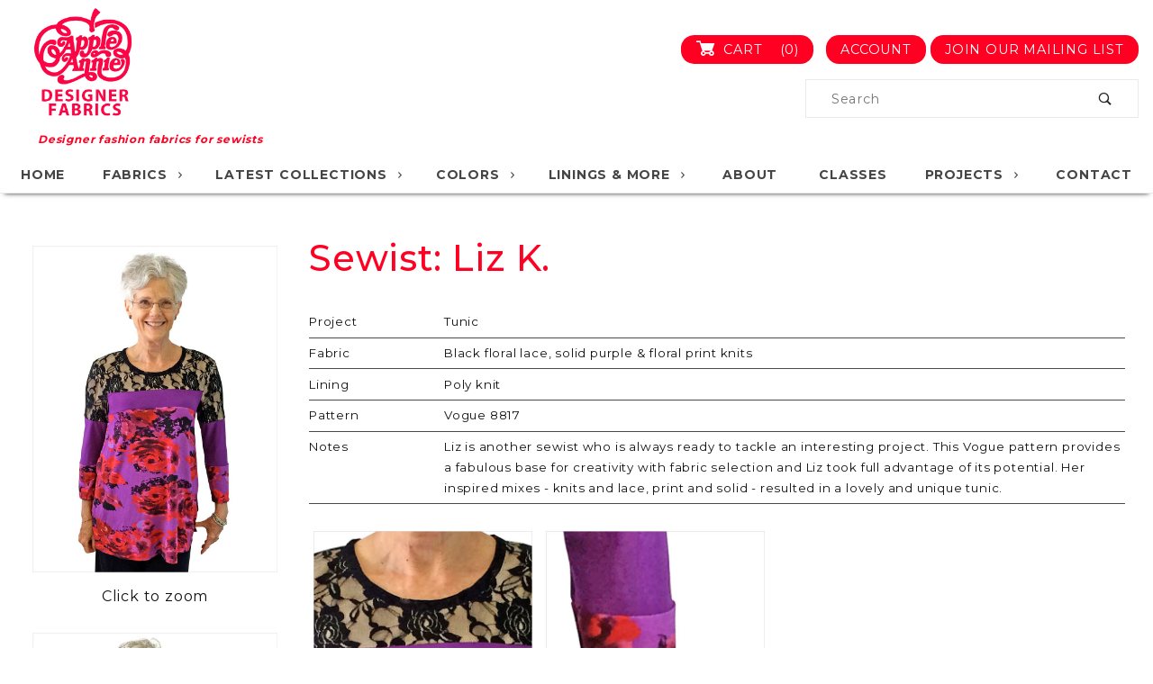

--- FILE ---
content_type: text/html; charset=utf-8
request_url: https://www.appleanniefabrics.com/lizk-6753
body_size: 7178
content:
<!DOCTYPE html><script>window.addEventListener('DOMContentLoaded', function () {sessionStorage.setItem('continue_url', 'https://www.appleanniefabrics.com/lizk-6753');});</script><html lang="en" class="no-js" dev_v="0" xmlns:fb="http://ogp.me/ns/fb#"><head><meta charset="utf-8"><meta http-equiv="X-UA-Compatible" content="IE=edge"><meta name="viewport" content="width=device-width, initial-scale=1"><base href="https://www.appleanniefabrics.com/mm5/"><title>Apple Annie Fabrics : : Sewist Liz K.</title><link rel="preconnect" crossorigin href="//www.google-analytics.com" data-resource-group="css_list" data-resource-code="preconnect-google-analytics" /><link rel="preconnect" crossorigin href="https://fonts.gstatic.com" data-resource-group="css_list" data-resource-code="preconnect-google-fonts" /><link rel="stylesheet" href="https://fonts.googleapis.com/css?family=Montserrat:400,500,700" data-resource-group="css_list" data-resource-code="google-fonts" /><link type="text/css" media="all" rel="stylesheet" href="https://www.appleanniefabrics.com/mm5/json.mvc?Store_Code=AAF&amp;Function=CSSResource_Output&amp;CSSCombinedResource_Code=stylesheet&T=56f2777e" data-resource-group="css_list" data-resource-code="stylesheet" /><link type="text/css" media="all" rel="stylesheet" href="css/00000001/combofacets.css?T=83593195" data-resource-group="css_list" data-resource-code="combofacets" /><script type="text/javascript">
var MMThemeBreakpoints =
[
{
"code":	"mobile",
"name":	"Mobile",
"start":	{
"unit": "px",
"value": ""
}
,
"end":	{
"unit": "em",
"value": "39.999"
}
}
,{
"code":	"tablet",
"name":	"Tablet",
"start":	{
"unit": "px",
"value": ""
}
,
"end":	{
"unit": "em",
"value": "59.999"
}
}
];
</script>
<script type="text/javascript">
var json_url = "https:\/\/www.appleanniefabrics.com\/mm5\/json.mvc\u003F";
var json_nosessionurl = "https:\/\/www.appleanniefabrics.com\/mm5\/json.mvc\u003F";
var Store_Code = "AAF";
</script>
<script type="text/javascript" src="https://www.appleanniefabrics.com/mm5/clientside.mvc?T=0fe5e33a&amp;Module_Code=cmp-cssui-searchfield&amp;Filename=runtime.js" integrity="sha512-GT3fQyjPOh3ZvhBeXjc3+okpwb4DpByCirgPrWz6TaihplxQROYh7ilw9bj4wu+hbLgToqAFQuw3SCRJjmGcGQ==" crossorigin="anonymous" async defer></script>
<script type="text/javascript">
var MMSearchField_Search_URL_sep = "https:\/\/www.appleanniefabrics.com\/SRCH\u003FSearch=";
(function( obj, eventType, fn )
{
if ( obj.addEventListener )
{
obj.addEventListener( eventType, fn, false );
}
else if ( obj.attachEvent )
{
obj.attachEvent( 'on' + eventType, fn );
}
})( window, 'mmsearchfield_override', function()
{
MMSearchField.prototype.onMenuAppendHeader = function () {return null;};MMSearchField.prototype.onMenuAppendItem = function (data) {var span;span = newElement('span', {'class': 'x-search-preview__entry'}, null, null);span.innerHTML = data;return span;};MMSearchField.prototype.onMenuAppendStoreSearch = function (search_value) {var item;item = newElement('div', {'class': 'x-search-preview__search-all'}, null, null);item.element_text = newTextNode('Search store for product "' + search_value + '"', item);return item;};MMSearchField.prototype.onFocus = function () {this.element_menu.classList.toggle('x-search-preview--open');};MMSearchField.prototype.onBlur = function () {this.element_menu.classList.toggle('x-search-preview--open');};
} );
</script>
<script type="text/javascript" src="https://www.appleanniefabrics.com/mm5/clientside.mvc?T=0fe5e33a&amp;Filename=runtime_ui.js" integrity="sha512-ZIZBhU8Ftvfk9pHoUdkXEXY8RZppw5nTJnFsMqX+3ViPliSA/Y5WRa+eK3vIHZQfqf3R/SXEVS1DJTjmKgVOOw==" crossorigin="anonymous" async defer></script><script type="text/javascript" src="https://www.appleanniefabrics.com/mm5/clientside.mvc?T=0fe5e33a&amp;Filename=ajax.js" integrity="sha512-hBYAAq3Edaymi0ELd4oY1JQXKed1b6ng0Ix9vNMtHrWb3FO0tDeoQ95Y/KM5z3XmxcibnvbVujqgLQn/gKBRhA==" crossorigin="anonymous" async defer></script><link rel="canonical" href="https://www.appleanniefabrics.com/lizk-6753" itemprop="url"><meta name="description" content="This Vogue pattern provides a fabulous base for creativity with fabric selection and Liz took full advantage of its potential. Her inspired mixes - knits and lace, print and solid - resulted in a lovely and unique tunic." />
<meta name="keywords" content="sewist Liz K.,tunic,sewing project" />
<style>.t-site-header__logo img { height: 150px; }.t-site-header__masthead-links { text-align: right!important; }.t-site-header__masthead-links .o-layout { text-align: right!important; }.t-site-header__search-form { width: 370px; max-width: 100%; float: right; }.t-site-header__search-container { margin-top: 10px; }</style><link type="text/css" media="all" rel="stylesheet" integrity="sha256-lWOXBr8vqpiy3pliCN1FmPIYkHdcr8Y0nc2BRMranrA= sha384-0K5gx4GPe3B0+RaqthenpKbJBAscHbhUuTd+ZmjJoHkRs98Ms3Pm2S4BvJqkmBdh sha512-wrhf+QxqNNvI+O73Y1XxplLd/Bt2GG2kDlyCGfeByKkupyZlAKZKAHXE2TM9/awtFar6eWl+W9hNO6Mz2QrA6Q==" crossorigin="anonymous" href="https://www.appleanniefabrics.com/mm5/json.mvc?Store_Code=AAF&amp;Function=CSSResource_Output&amp;CSSResource_Code=mm-theme-styles&T=2ed4d7fa" data-resource-group="modules" data-resource-code="mm-theme-styles" /><link type="text/css" media="all" rel="stylesheet" href="themes/shadows/ui/css/custom.css?T=d9d84514" data-resource-group="head_tag" data-resource-code="aarc-css" /><script type="text/javascript" async defer src="scripts/00000001/runtime_combofacets.js?T=424a98c3" data-resource-group="head_tag" data-resource-code="runtimecombofacets"></script><style>.x-product-list__link {color: #FC0645;}</style></head><body id="js-CTGY_PROJECTS" class="o-site-wrapper t-page-ctgy_projects"><div id="mini_basket" class="readytheme-contentsection">
<section class="x-mini-basket" data-hook="mini-basket" data-item-count="0" data-subtotal=""><div class="x-mini-basket__content u-bg-white"><header><div class="x-mini-basket__header"><strong>My Cart: 0 item(s)</strong><button class="c-button u-bg-gray-40 u-icon-cross" data-hook="close-mini-basket"></button></div><hr class="c-keyline"></header><footer class="x-mini-basket__footer"><div class="x-messages x-messages--info">Your Shopping Cart Is Empty</div></footer></div></section>
</div>
<header class="o-wrapper o-wrapper--full o-wrapper--flush t-site-header" data-hook="site-header"><section class="o-wrapper t-site-header__masthead"><div class="o-layout o-layout--align-center"><div class="o-layout__item u-width-3 u-width-3--m u-hidden--l "><button class="c-button c-button--flush c-button--full c-button--hollow u-bg-transparent u-border-none u-color-gray-50 u-font-huge u-icon-menu" data-hook="open-main-menu"></button></div><div class="o-layout__item u-width-6 u-width-6--m u-width-5--l u-width-5--w u-text-center u-text-left--l t-site-header__logo"><a href="https://www.appleanniefabrics.com/" title="Apple Annie Fabrics" rel="nofollow"><img src="graphics/00000001/logo250.png" alt="<i>Designer fashion fabrics for sewists</i>" title="<i>Designer fashion fabrics for sewists</i>"><strong><i>Designer fashion fabrics for sewists</i></strong></a></div><div class="o-layout__item u-width-3 u-width-3--m u-hidden--l "><a class="u-icon-cart-empty u-color-red t-site-header__basket-link--mobile" data-hook="open-mini-basket" href="https://www.appleanniefabrics.com/BASK"><span class="u-bg-red u-color-gray-10 u-font-primary t-site-header__basket-link-quantity--mobile" data-hook="mini-basket-count ">0</span></a></div><div class="o-layout__item u-width-12 u-width-7--l u-width-7--w t-site-header__masthead-links "><section class="o-layout u-grids-1 u-grids-1--l u-hidden u-flex--l"><div class="o-layout__item x-product-list__item"><a class="u-bg-red u-color-white u-text-uppercase t-site-header__basket-link" data-hook="open-mini-basket" href="https://www.appleanniefabrics.com/BASK"><span class="u-icon-cart-empty" data-hook="open-mini-basket"></span> Cart<span class="u-bg-red u-color-white t-site-header__basket-link-quantity" data-hook="open-mini-basket mini-basket-count">(0)</span></a><a class="u-bg-red u-color-white u-text-uppercase t-site-header__signup-link" href="https://www.appleanniefabrics.com/ACLN">Account</a><a class="u-bg-red u-color-white u-text-uppercase t-site-header__signup-link" href="http://visitor.r20.constantcontact.com/d.jsp?llr=896c6pcab&p=oi&m=1102192932699" target="_blank">Join Our Mailing List</a></div><div style="clear:both;"></div><div style="clear:both;"></div></section><section class="o-layout"><div class="o-layout__item"><div class="u-width-12 t-site-header__search-container" itemscope itemtype="http://schema.org/WebSite"><meta itemprop="url" content="//www.appleanniefabrics.com/"/><form class="t-site-header__search-form" method="post" action="https://www.appleanniefabrics.com/SRCH" itemprop="potentialAction" itemscope itemtype="http://schema.org/SearchAction"><fieldset><legend>Product Search</legend><ul class="c-form-list"><li class="c-form-list__item c-form-list__item--full c-control-group u-flex"><meta itemprop="target" content="https://www.appleanniefabrics.com/SRCH?q={Search}"/><input style="display:inherent;" class="c-form-input c-control-group__field u-bg-transparent u-border-none" data-mm_searchfield="Yes" data-mm_searchfield_id="x-search-preview" type="search" name="Search" value="" placeholder="Search" autocomplete="off" required itemprop="query-input"><button class="c-button c-button--large c-control-group__button u-bg-transparent u-color-gray-50 u-icon-search u-border-none" type="submit"></button></li></ul></fieldset><span class="x-search-preview" data-mm_searchfield_menu="Yes" data-mm_searchfield_id="x-search-preview"></span></form></div></div></section><div class="u-over-everything t-global-account" data-hook="global-account"><form class="t-global-account__form" method="post" action="https://www.appleanniefabrics.com/lizk-6753" autocomplete="off"><fieldset><legend>Global Account Log In</legend><input type="hidden" name="Action" value="LOGN" /><input type="hidden" name="Category_Code" value="lizk" /><input type="hidden" name="Product_Code" value="" /><input type="hidden" name="Search" value="" /><input type="hidden" name="Per_Page" value="10" /><input type="hidden" name="Sort_By" value="disp_order" /><ul class="c-form-list"><li class="c-form-list__item c-form-list__item--full"><label class="u-hide-visually">Email Adress</label><input class="c-form-input c-form-input--large" type="email" name="Customer_LoginEmail" value="" autocomplete="email" placeholder="Email" required></li><li class="c-form-list__item c-form-list__item--full"><label class="u-hide-visually">Password</label><input class="c-form-input c-form-input--large" type="password" name="Customer_Password" autocomplete="current-password" placeholder="Password"></li><li class="c-form-list__item c-form-list__item--full"><input class="c-button c-button--full c-button--huge u-bg-gray-50 u-color-white u-text-bold u-text-uppercase" type="submit" value="Sign In"></li><li class="c-form-list__item c-form-list__item--full"><a class="c-button c-button--full c-button--hollow c-button--huge u-bg-white u-color-gray-50 u-text-bold u-text-uppercase" href="https://www.appleanniefabrics.com/LOGN">Register</a></li><li class="c-form-list__item c-form-list__item--full u-text-center"><a class="u-color-gray-30 u-text-bold u-font-small u-text-uppercase" href="https://www.appleanniefabrics.com/FPWD">Forgot Password?</a></li></ul></fieldset></form></div><div class="o-layout__item u-width-12 u-width-8--l u-width-7--w u-hidden "><br class="u-hidden--m"><span class="c-heading-echo u-block u-text-bold u-text-center u-text-right--l u-text-uppercase u-color-gray-20"><span class="u-icon-secure"></span> Secure Checkout</span></div></div></section></header><!-- end t-site-header --><div class="o-wrapper o-wrapper--full o-wrapper--flush t-site-navigation "><div class="o-layout o-layout--align-center o-layout--flush o-layout--justify-center t-site-navigation__wrap"><nav class="o-layout__item u-width-12 u-text-bold u-text-uppercase c-navigation x-transfigure-navigation " data-hook="transfigure-navigation">
<div class="x-transfigure-navigation__wrap" data-layout="horizontal-drop-down">
<header class="x-transfigure-navigation__header u-hidden--l c-control-group u-text-right">
<button class="c-button u-bg-gray-40 u-color-gray-10 u-icon-cross c-control-group__button" data-hook="close-main-menu"></button>
</header>
<div class="x-transfigure-navigation__content">
<ul class="c-navigation__row x-transfigure-navigation__row">
<li class="c-navigation__list ">
<a class="c-navigation__link" href="https://www.appleanniefabrics.com/" target="_self">Home</a>
</li>
<li class="c-navigation__list has-child-menu" data-hook="has-drop-down has-child-menu">
<a class="c-navigation__link" href="javascript:void&#40;0&#41;" target="_self">Fabrics<span class="c-navigation__link-carat"><span class="u-icon-chevron-up"></span></span></a>
<ul class="c-navigation__row is-hidden">
<li class="c-navigation__list u-hidden--l" data-hook="show-previous-menu">
<span class="c-navigation__link"><span class="u-icon-chevron-left">&nbsp;</span><span class="o-layout--grow">Main Menu</span></span>
</li>
<li class="c-navigation__list ">
<a class="c-navigation__link" href="https://www.appleanniefabrics.com/clearance" target="_self">Clearance Corner</a>
</li>
<li class="c-navigation__list ">
<a class="c-navigation__link" href="https://www.appleanniefabrics.com/mirah-batiks" target="_self">Batiks</a>
</li>
<li class="c-navigation__list ">
<a class="c-navigation__link" href="https://www.appleanniefabrics.com/coatings" target="_self">Coatings</a>
</li>
<li class="c-navigation__list ">
<a class="c-navigation__link" href="https://www.appleanniefabrics.com/cottons" target="_self">Cottons</a>
</li>
<li class="c-navigation__list ">
<a class="c-navigation__link" href="https://www.appleanniefabrics.com/stretch-woven-cottons" target="_self">Cottons, Stretch-Woven</a>
</li>
<li class="c-navigation__list ">
<a class="c-navigation__link" href="https://www.appleanniefabrics.com/double-sided-fabrics" target="_self">Double Sided Fabrics</a>
</li>
<li class="c-navigation__list ">
<a class="c-navigation__link" href="https://www.appleanniefabrics.com/knits" target="_self">Knits</a>
</li>
<li class="c-navigation__list ">
<a class="c-navigation__link" href="https://www.appleanniefabrics.com/lace-mesh-designer-fabrics" target="_self">Lace & Mesh</a>
</li>
<li class="c-navigation__list ">
<a class="c-navigation__link" href="https://www.appleanniefabrics.com/linens" target="_self">Linens</a>
</li>
<li class="c-navigation__list ">
<a class="c-navigation__link" href="https://www.appleanniefabrics.com/maggy-london-fabrics" target="_self">Maggy London</a>
</li>
<li class="c-navigation__list ">
<a class="c-navigation__link" href="https://www.appleanniefabrics.com/plaid-designer-fabrics" target="_self">Plaids</a>
</li>
<li class="c-navigation__list ">
<a class="c-navigation__link" href="https://www.appleanniefabrics.com/polka-dot-fabrics" target="_self">Polka Dots</a>
</li>
<li class="c-navigation__list ">
<a class="c-navigation__link" href="https://www.appleanniefabrics.com/print-fabrics" target="_self">Prints</a>
</li>
<li class="c-navigation__list ">
<a class="c-navigation__link" href="https://www.appleanniefabrics.com/rayons-and-blends" target="_self">Rayons & Blends</a>
</li>
<li class="c-navigation__list ">
<a class="c-navigation__link" href="https://www.appleanniefabrics.com/shirtings" target="_self">Shirtings</a>
</li>
<li class="c-navigation__list ">
<a class="c-navigation__link" href="https://www.appleanniefabrics.com/silks" target="_self">Silks</a>
</li>
<li class="c-navigation__list ">
<a class="c-navigation__link" href="https://www.appleanniefabrics.com/silk-organzas" target="_self">Silk Organzas</a>
</li>
<li class="c-navigation__list ">
<a class="c-navigation__link" href="https://www.appleanniefabrics.com/sparkling-fabrics" target="_self">Sparkling</a>
</li>
<li class="c-navigation__list ">
<a class="c-navigation__link" href="https://www.appleanniefabrics.com/striped-designer-fabrics" target="_self">Stripes</a>
</li>
<li class="c-navigation__list ">
<a class="c-navigation__link" href="https://www.appleanniefabrics.com/wools" target="_self">Wools</a>
</li>
</ul>
</li>
<li class="c-navigation__list has-child-menu" data-hook="has-drop-down has-child-menu">
<a class="c-navigation__link" href="" target="_self">Latest Collections<span class="c-navigation__link-carat"><span class="u-icon-chevron-up"></span></span></a>
<ul class="c-navigation__row is-hidden">
<li class="c-navigation__list u-hidden--l" data-hook="show-previous-menu">
<span class="c-navigation__link"><span class="u-icon-chevron-left">&nbsp;</span><span class="o-layout--grow">Main Menu</span></span>
</li>
<li class="c-navigation__list ">
<a class="c-navigation__link" href="https://www.appleanniefabrics.com/transitional-wools" target="_self">Transitional Wools</a>
</li>
</ul>
</li>
<li class="c-navigation__list has-child-menu" data-hook="has-drop-down has-child-menu">
<a class="c-navigation__link" href="javascript:void&#40;0&#41;" target="_self">Colors<span class="c-navigation__link-carat"><span class="u-icon-chevron-up"></span></span></a>
<ul class="c-navigation__row is-hidden">
<li class="c-navigation__list u-hidden--l" data-hook="show-previous-menu">
<span class="c-navigation__link"><span class="u-icon-chevron-left">&nbsp;</span><span class="o-layout--grow">Main Menu</span></span>
</li>
<li class="c-navigation__list ">
<a class="c-navigation__link" href="https://www.appleanniefabrics.com/black-white-designer-fabrics" target="_self">Black & White</a>
</li>
<li class="c-navigation__list ">
<a class="c-navigation__link" href="https://www.appleanniefabrics.com/blue-designer-fabrics" target="_self">Blue</a>
</li>
<li class="c-navigation__list ">
<a class="c-navigation__link" href="https://www.appleanniefabrics.com/citrus-fabrics" target="_self">Citrus Delights</a>
</li>
<li class="c-navigation__list ">
<a class="c-navigation__link" href="https://www.appleanniefabrics.com/gray-designer-fabrics" target="_self">Gray</a>
</li>
<li class="c-navigation__list ">
<a class="c-navigation__link" href="https://www.appleanniefabrics.com/green-designer-fabrics" target="_self">Green</a>
</li>
<li class="c-navigation__list ">
<a class="c-navigation__link" href="https://www.appleanniefabrics.com/neutral-designer-fabrics" target="_self">Neutral</a>
</li>
<li class="c-navigation__list ">
<a class="c-navigation__link" href="https://www.appleanniefabrics.com/pink-designer-fabrics" target="_self">Pink</a>
</li>
<li class="c-navigation__list ">
<a class="c-navigation__link" href="https://www.appleanniefabrics.com/purple-designer-fabrics" target="_self">Purple</a>
</li>
<li class="c-navigation__list ">
<a class="c-navigation__link" href="https://www.appleanniefabrics.com/red-orange-fiesta-designer-fabrics" target="_self">Red Orange Fiesta</a>
</li>
<li class="c-navigation__list ">
<a class="c-navigation__link" href="https://www.appleanniefabrics.com/yellow-designer-fabrics" target="_self">Yellow</a>
</li>
</ul>
</li>
<li class="c-navigation__list has-child-menu" data-hook="has-drop-down has-child-menu">
<a class="c-navigation__link" href="javascript:void&#40;0&#41;" target="_self">Linings & More<span class="c-navigation__link-carat"><span class="u-icon-chevron-up"></span></span></a>
<ul class="c-navigation__row is-hidden">
<li class="c-navigation__list u-hidden--l" data-hook="show-previous-menu">
<span class="c-navigation__link"><span class="u-icon-chevron-left">&nbsp;</span><span class="o-layout--grow">Main Menu</span></span>
</li>
<li class="c-navigation__list ">
<a class="c-navigation__link" href="https://www.appleanniefabrics.com/stretch-woven-linings" target="_self">Stretch-Woven Linings</a>
</li>
<li class="c-navigation__list ">
<a class="c-navigation__link" href="https://www.appleanniefabrics.com/bemberg-rayon-linings" target="_self">Bemberg Rayon Linings</a>
</li>
<li class="c-navigation__list ">
<a class="c-navigation__link" href="https://www.appleanniefabrics.com/china-silk-linings" target="_self">China Silk Linings</a>
</li>
<li class="c-navigation__list ">
<a class="c-navigation__link" href="https://www.appleanniefabrics.com/silk-organzas" target="_self">Silk Organzas</a>
</li>
<li class="c-navigation__list ">
<a class="c-navigation__link" href="https://www.appleanniefabrics.com/luxury-linings" target="_self">Luxury Linings</a>
</li>
<li class="c-navigation__list ">
<a class="c-navigation__link" href="https://www.appleanniefabrics.com/interfacing" target="_self">Interfacing</a>
</li>
<li class="c-navigation__list ">
<a class="c-navigation__link" href="https://www.appleanniefabrics.com/certificates" target="_self">Gift Certificates</a>
</li>
</ul>
</li>
<li class="c-navigation__list ">
<a class="c-navigation__link" href="https://www.appleanniefabrics.com/ABUS" target="_self">About</a>
</li>
<li class="c-navigation__list ">
<a class="c-navigation__link" href="https://www.appleanniefabrics.com/classes" target="_self">Classes</a>
</li>
<li class="c-navigation__list has-child-menu" data-hook="has-drop-down has-child-menu">
<a class="c-navigation__link" href="javascript:void&#40;0&#41;" target="_self">Projects<span class="c-navigation__link-carat"><span class="u-icon-chevron-up"></span></span></a>
<ul class="c-navigation__row is-hidden">
<li class="c-navigation__list u-hidden--l" data-hook="show-previous-menu">
<span class="c-navigation__link"><span class="u-icon-chevron-left">&nbsp;</span><span class="o-layout--grow">Main Menu</span></span>
</li>
<li class="c-navigation__list ">
<a class="c-navigation__link" href="https://www.appleanniefabrics.com/sewists" target="_self">Sewists</a>
</li>
<li class="c-navigation__list ">
<a class="c-navigation__link" href="https://www.appleanniefabrics.com/annies-trunk-show" target="_self">Annie's Trunk Show</a>
</li>
<li class="c-navigation__list ">
<a class="c-navigation__link" href="https://www.appleanniefabrics.com/DeliciousDetails" target="_self">Delicious Details</a>
</li>
</ul>
</li>
<li class="c-navigation__list ">
<a class="c-navigation__link" href="https://www.appleanniefabrics.com/CTUS" target="_self">Contact</a>
</li>
</ul>
</div>
</div>
</nav></div></div><!-- end t-site-navigation --><main class="o-wrapper t-main-content-element"><section id="sewist"><div class="container-fluid"><div class="row"><div class="col-sm-3"><a data-mini-modal data-mini-modal-type="inline" href="#closeup_image_swatch" title="Sewist: Liz K."><img id="swatch" class="x-product-layout-images__image" src="graphics/00000001/1/lizk-a2.jpg" alt="Sewist: Liz K. Swatch" title="Sewist: Liz K. Swatch"></a><p class="u-text-center">Click to zoom</p><img id="closeup_image_swatch" class="u-hide-visually" src="graphics/00000001/1/lizk-a2.jpg" alt="Sewist: Liz K. Swatch" title="Sewist: Liz K. Swatch"><span id="closeup_close" class="u-hidden"><span id="closeup_div" class="u-hide-visually"></span></span><a data-mini-modal data-mini-modal-type="inline" href="#closeup_image_swatch2" title="Sewist: Liz K."><img id="swatch" class="x-product-layout-images__image" src="graphics/00000001/1/lizk-b2.jpg" alt="Sewist: Liz K. Swatch" title="Sewist: Liz K. Swatch"></a><p class="u-text-center">Click to zoom</p><img id="closeup_image_swatch2" class="u-hide-visually" src="graphics/00000001/1/lizk-b2.jpg" alt="Sewist: Liz K. Swatch" title="Sewist: Liz K. Swatch"><span id="closeup_close" class="u-hidden"><span id="closeup_div" class="u-hide-visually"></span></span></div><div class="col-sm-9"><ul class="c-form-list project-list"><li class="c-form-list__item c-form-list__item--full"><h1 class="c-heading-delta u-text-bold x-product-layout-purchase__name"><span>Sewist: Liz K.</span></h1></li><li class="c-form-list__item c-form-list__item--full"><p class="x-product-layout-purchase__product-code u-font-small"><label>Project</label> <span>Tunic</span></p><p class="x-product-layout-purchase__product-code u-font-small"><label>Fabric</label> <span>Black floral lace, solid purple & floral print knits</span></p><p class="x-product-layout-purchase__product-code u-font-small"><label>Lining</label> <span>Poly knit</span></p><p class="x-product-layout-purchase__product-code u-font-small"><label>Pattern</label> <span>Vogue 8817<br></span></p><p class="x-product-layout-purchase__product-code u-font-small"><label>Notes</label> <span class="project-notes">Liz is another sewist who is always ready to tackle an interesting project. This Vogue pattern provides a fabulous base for creativity with fabric selection and Liz took full advantage of its potential. Her inspired mixes - knits and lace, print and solid -  resulted in a lovely and unique tunic.</span></p></li></ul><div class="ctgy-project-images"><img class="x-product-layout-images__image" src="graphics/00000001/lizk-c.jpg" alt="Sewist: Liz K. Swatch" title="Sewist: Liz K."><img class="x-product-layout-images__image" src="graphics/00000001/lizk-d.jpg" alt="Sewist: Liz K." title="Sewist: Liz K. Swatch"></div></div></div><section class="o-layout u-grids-2 u-grids-4--l x-product-list"></section><!-- end .x-product-list --></div></section><div class="br-40"></div></section></main><!-- end t-site-content --><footer class="o-wrapper o-wrapper--full u-bg-white-10 t-site-footer"><div class="o-wrapper"><div class="o-layout o-layout--column o-layout--row--m t-site-footer__content"><section class="o-layout__item u-width-4--m"><nav class="c-menu">
<h5 class="c-menu__title u-text-uppercase">Links</h5>
<ul class="c-menu__list u-text-uppercase">
<li>
<a class="c-menu__link" href="https://www.appleanniefabrics.com/PRPO" target="_self">Policies</a>
</li>
<li>
<a class="c-menu__link" href="https://www.appleanniefabrics.com/SARP" target="_self">Shipping</a>
</li>
<li>
<a class="c-menu__link" href="https://www.appleanniefabrics.com/hours-directions" target="_self">Hours & Directions</a>
</li>
</ul>
</nav>
</section><section class="o-layout__item u-width-4--m"><nav class="c-menu t-global-footer-social-links"><h5 class="c-menu__title u-text-uppercase">Follow Us</h5><ul class="c-menu__list o-list-inline--narrow u-text-uppercase u-width-9--l" itemscope itemtype="http://schema.org/Organization"><link itemprop="url" href="//www.appleanniefabrics.com/"><link itemprop="logo" href="graphics/00000001/logo250.png" /><li class="o-list-inline__item"><a class="c-menu__link u-icon-facebook u-color-gray-30" href="https://www.facebook.com/appleanniefabrics/" title="Facebook" target="_blank" rel="noreferrer" itemprop="sameAs"></a></li><li class="o-list-inline__item"><a class="c-menu__link u-icon-instagram u-color-gray-30" href="https://www.instagram.com/appleanniefabrics/" title="Instagram" target="_blank" rel="noreferrer" itemprop="sameAs"></a></li><li class="o-list-inline__item"><a class="c-menu__link u-icon-pinterest u-color-gray-30" href="https://www.pinterest.com/aafabrics/" title="Pinterest" target="_blank" rel="noreferrer" itemprop="sameAs"></a></li></ul></nav><h5 class="c-menu__title u-text-uppercase">Safe &amp; Secure</h5><!-- webbot  bot="HTMLMarkup" startspan -->
<SCRIPT  LANGUAGE="JavaScript" TYPE="text/javascript"  
SRC="https://smarticon.geotrust.com/si.js"></SCRIPT>
<!-- webbot  bot="HTMLMarkup" endspan --></section><section class="o-layout__item u-width-4--m"><div id="newsletter_form" class="readytheme-contentsection">
<form class="t-newsletter-form c-collapsible-menu">
<h5 class="c-menu__title u-text-uppercase">Join Our Email List!</h5>
<span class="c-form-list">
Sign up for our mailing list and get timely news about new fabrics and sales.
</span>
<div class="br-20"></div>
<a href="https://visitor.r20.constantcontact.com/manage/optin?v=001Rx4RxQ1SVjabgo-k9CIm6tSodbtaCefI" target="_blank" class="c-button">Sign Up Now!</a>
</form>
</div>
</section></div><div id="site_address_footer" class="readytheme-contentsection">
<section class="o-wrapper o-wrapper--full t-site-copyright">
<p class="u-font-tiny
u-text-center">Apple Annie Fabrics&nbsp;&nbsp;&bull;&nbsp;&nbsp;
Cole's Landing&nbsp;&nbsp;&bull;&nbsp;&nbsp;566 Wilbur Ave (Rte
103)&nbsp;&nbsp;&bull;&nbsp;&nbsp;Swansea, MA
02777&nbsp;&nbsp;&bull;&nbsp;&nbsp;508-678-5187</p>
</section>
<!-- end t-site-copyright -->
</div>
</div></footer><!-- end t-site-footer --><script data-resource-group="footer_js" data-resource-code="settings">theme_path = 'themes/shadows/';(function (mivaJS) {mivaJS.ReadyThemeVersion = '1.0.5.1';mivaJS.Store_Code = 'AAF';mivaJS.Product_Code = '';mivaJS.Category_Code = 'lizk';mivaJS.Customer_Login = '';mivaJS.Page = 'CTGY_PROJECTS';mivaJS.Screen = 'CTGY';}(window.mivaJS || (window.mivaJS = {})));</script><script src="https://www.appleanniefabrics.com/mm5/json.mvc?Store_Code=AAF&amp;Function=JavaScriptResource_Output&amp;JavaScriptCombinedResource_Code=site-scripts&T=f4d82db0" data-resource-group="footer_js" data-resource-code="site-scripts"></script><script type="text/javascript" src="themes/shadows/extensions/backstretch/jquery.backstretch.min.js?T=e3e69ecb" data-resource-group="footer_js" data-resource-code="backstretch"></script><div id="elements-core" class="readytheme-contentsection">
</div>
</body></html>